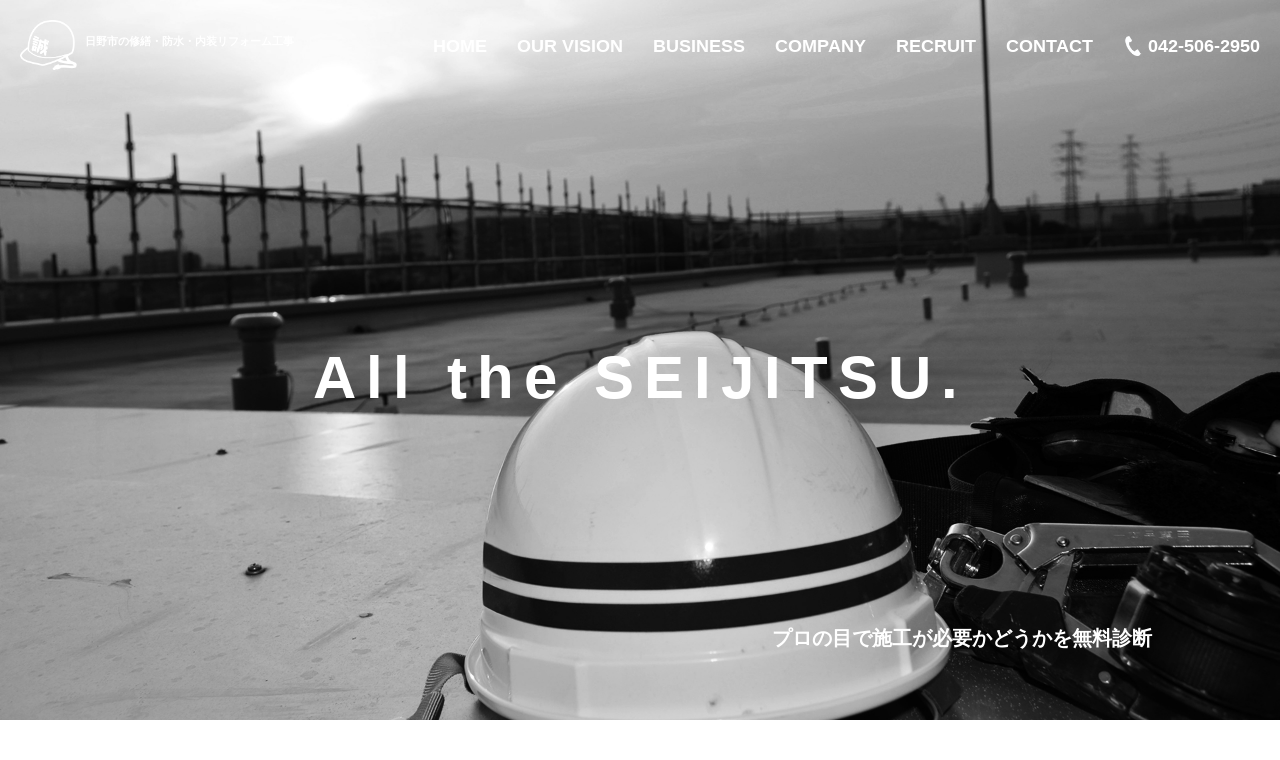

--- FILE ---
content_type: text/html
request_url: https://www.nextseijitu.com/
body_size: 7114
content:
<!DOCTYPE html>
<html lang="ja">
<head>
<meta charset="UTF-8">
<!-- viewport -->
<meta name="viewport" content="width=device-width">
<!-- / -->
<!-- 自動TELリンク無効 -->
<meta name="format-detection" content="telephone=no">
<!-- / -->
<meta name="keywords" content="修繕工事,防水工事,内装リフォーム" />
<meta name="description" content="ネクスト誠株式会社は東京都日野市で修繕工事・防水工事・内装リフォームを行う会社です。" />
<title>日野市の修繕・防水・内装リフォーム工事はネクスト誠株式会社</title>
<link rel="shortcut icon" href="/favicon.ico" />
<link rel="stylesheet" href="css/style.css">
<script src="js/jquery-1.11.0.min.js"></script>
<!-- header固定 -->
<script src="js/fixednavi.js"></script>
<!-- / -->
<!-- TOPスライド -->
<script type="text/javascript" src="js/top-silde.js"></script>
<!-- / -->
<!-- sp用メニュー -->
<link rel="stylesheet" href="css/jquery.fatNav.css">
<script src="js/jquery.fatNav.min.js"></script>
<script>
$(function() {
    $.fatNav();
});
</script>
<!-- / -->
</head>

<body>
<!-- ▼フローティングボタン:footer-->	
	<div id="fixed_footer_button">
		<ul class="button clearfix">
			<li><a href="tel:0425062950"><span><img src="images/common/ico-tel.png" alt="" class="電話でのお問い合わせ"></span></a></li>
			<li><a href="contact.html"><span><img src="images/common/ico-mail.png" alt="" class="メールでのお問い合わせ"></span></a></li>
		</ul>
	</div>
<!--  -->

	
	
<!-- ▼sp用メニュー -->
<header class="sp">
	<div class="clearfix">
		<a href="index.html" class="logo"></a>
		<h1>日野市の修繕・防水・内装リフォーム工事</h1>
	</div><!-- clearfix-->
	
	<div class="fat-nav">
		<div class="fat-nav__wrapper">
			<ul>
				<li><a href="index.html">HOME</a></li>
				<li><a href="vision.html">OUR VISION</a></li>
				<li><a href="business.html">BUSINESS</a></li>
				<li><a href="company.html">COMPANY</a></li>
				<li><a href="recruit.html">RECRUIT</a></li>
				<li><a href="contact.html">CONTACT</a></li>
				<!-- li><a href="#"><img src="images/common/ico-facebook.png" alt="" class="sns-logo"></a></li-->
				<!-- li><a href="#"><img src="images/common/ico-insta.png" alt="" class="sns-logo"></a></li-->
			</ul>
		</div><!-- fat-nav__wrapper-->
	</div><!-- fat-nav-->		
</header>

	
<!-- ▼pc用メニュー -->
<header class="pc clearfix">
	<div class="fL clearfix">
		<a href="index.html" class="logo"></a>
		<h1>日野市の修繕・防水・内装リフォーム工事</h1>
	</div><!-- fL-->

	<div class="fR">
		<ul class="topnav">
			<li><a href="index.html"><span>HOME</span></a></li>
			<li><a href="vision.html"><span>OUR VISION</span></a></li>
			<li><a href="business.html"><span>BUSINESS</span></a></li>
			<li><a href="company.html"><span>COMPANY</span></a></li>
			<li><a href="recruit.html"><span>RECRUIT</span></a></li>
			<li><a href="contact.html"><span>CONTACT</span></a></li>
			<li><a href="tel:0425062950"><span>042-506-2950</span></a></li>
		</ul>
	</div><!-- fR-->
</header>
	
<!-- ▼slide -->
<div class="top-silde">
    <ul class="slide">
        <li><img src="images/top/slide01.jpg" alt=""><h2 class="catch">プロの目で施工が<br class="sp">必要かどうかを無料診断</h2></li>
        <li><img src="images/top/slide02.jpg" alt=""><p class="catch">修繕内容を可視化して<br class="sp">ムダな工事をゼロに</p></li>
    </ul>
	<p class="company-neme">All the SEIJITSU.</p>
</div>

<!-- ▼リード -->
<div class="wrapper box-gray" id="">
	<div class="inner-tbp" id="top-lead">
		
		<div class="clearfix">
			<div class="fL">
				<p class="sub">SEIJITSU</p><p class="title">誠</p>
			</div><!-- /fL -->
			<div class="fR">
				<p class="title">誠実であること</p>
				<p class="text">工事には本当は大規模修繕の必要がなく、短期修繕でも対応可能だったということがあります。当社は工事の不明瞭な部分をすべてお見せし、“誠実”に提案させていただきコスト削減を実現します。</p>
				<div class="more_btn"><a href="vision.html">OUR VISION</a></div>
			</div><!-- /fR -->
		</div><!-- /clearfix -->

	</div><!-- /inner -->
</div><!-- /wrapper -->
	
<!-- ▼サービス -->
<div class="wrapper" id="top-service-box">
	<div class="inner-tbp" id="top-service">
		<h3 class="underline">BUSINESS</h3>
		
		<ul class="service-menu clearfix">
			<li>
			<span class="number">01</span>
			<div class="img"><img src="images/top/service01.jpg" alt="大規模修繕工"></div>
			<div class="text">
				<h4>大規模修繕工事</h4>
				<div class="more_btn"><a href="business.html#scroll-service01">MORE</a></div>
			</div><!-- /text -->
			</li>
			
			<li>
			<span class="number">02</span>
			<div class="img"><img src="images/top/service02.jpg" alt="内装・リフォーム"></div>
			<div class="text">
				<h4>内装・リフォーム</h4>
				<div class="more_btn"><a href="business.html#scroll-service02">MORE</a></div>
			</div><!-- /text -->
			</li>
			
			<li>
			<span class="number">03</span>
			<div class="img"><img src="images/top/service03.jpg" alt="在宅事務サポート"></div>
			<div class="text">
				<h4>在宅事務サポート</h4>
				<div class="more_btn"><a href="business.html#scroll-service03">MORE</a></div>
			</div><!-- /text -->
			</li>
		</ul>

	</div><!-- /inner -->
</div><!-- /wrapper -->

	
<!-- ▼ニュース -->
<div class="wrapper" id="">
	<div class="inner-tbp" id="top-news">
		
		<h3 class="underline">NEWS</h3>
		
		<ul class="news-list clearfix">
			<li class="clearfix">
				<p class="date">2019.09.01</p><p class="title">ホームページをリニューアルしました</p>
			</li>
		</ul>

	</div><!-- /inner -->
</div><!-- /wrapper -->
	
<!-- ▼footer -->
<footer>
	<div class="inner">
		
		<div class="ft-info clearfix">
			<div class="fL"><a href="index.html"><img src="images/common/logo-white-en.png" alt="" class="logo"></a></div><!-- /fL -->
			<div class="fR">
				<p class="company-neme">ネクスト誠株式会社</p>
				<p>〒191-0042 東京都日野市程久保2-14-1</p>
				<p>TEL <a href="tel:0425062950">042-506-2950</a> | FAX 042-506-2951</p>
			</div><!-- /fR -->
		</div><!-- /clearfix -->
		
		<ul class="ft-menu clearfix">
			<li><a href="index.html">HOME</a></li>
			<li><a href="vision.html">OUR VISION</a></li>
			<li><a href="business.html">BUSINESS</a></li>
			<li><a href="company.html">COMPANY</a></li>
			<li><a href="policy.html">PRIVACY POLICY</a></li>
			<li><a href="recruit.html">RECRUIT</a></li>
			<li><a href="contact.html">CONTACT</a></li>
		</ul>
		
		<!-- ul class="sns-list clearfix">
			<li><a href="#"><img src="images/common/ico-facebook.png" alt="" class="sns-logo"></a></li>
			<li><a href="#"><img src="images/common/ico-insta.png" alt="" class="sns-logo"></a></li>
		</ul -->
		
	</div><!-- /inner -->
</footer>

<!-- ▼Copyright  -->
<div id="copy">
	<div class="inner">
		&#169;2019 NEXT MAKOTO inc.
	</div><!-- /inner -->
</div><!-- /copy -->

	
</body>
</html>

--- FILE ---
content_type: text/css
request_url: https://www.nextseijitu.com/css/style.css
body_size: 31476
content:
@charset "utf-8";
/* 
---------------------------------------
リセット
---------------------------------------
*/
html, body, div, span, applet, object, iframe, h1, h2, h3, h4, h5, h6, p, blockquote, pre, a, abbr, acronym, address, big, cite, code, del, dfn, em, img, ins, kbd, q, s, samp, small, strike, strong, sub, sup, tt, var, b, u, i, center, dl, dt, dd, ol, ul, li, fieldset, form, label, legend, table, caption, tbody, tfoot, thead, tr, th, td, article, aside, canvas, details, embed, figure, figcaption, footer, header, hgroup, menu, nav, output, ruby, section, summary, time, mark, audio, video {
	margin: 0;
	padding: 0;
	vertical-align: baseline;
}
article, aside, details, figcaption, figure, footer, header, hgroup, menu, nav, section {
	display: block;
	margin: 0;
	padding: 0;
}
html {
	height: 100%;
	width: 100%;
	overflow-y: scroll;
}
input, textarea {
	margin: 0;
	padding: 0;
}
img, button {
	border: none;
}
img {
	vertical-align: bottom;
}
ol, ul {
	list-style: none;
}
table {
	border-collapse: collapse;
	border-spacing: 0;
}
caption, th {
	text-align: left;
	font-weight: normal;
}
a:focus {
	outline: none;
}
/*iOSでフォーカス時に画面がズームするのを防ぐ*/
input,
textarea,
select{
  font-size: 16px;
}
/*padding や border に依存しない width, height 指定*/
*, *:before, *:after {
	-webkit-box-sizing: border-box;
	-moz-box-sizing: border-box;
	-o-box-sizing: border-box;
	-ms-box-sizing: border-box;
	box-sizing: border-box;
}
/* 
---------------------------------------
clear
---------------------------------------
*/

.clearfix:after {
	content: ".";
	display: block;
	height: 0;
	font-size: 0;
	clear: both;
	visibility: hidden;
}
.clearfix {
	min-height: 1px;
}
* html .clearfix {
	height: 1px;/*\*//*/
	height: auto;
	overflow: hidden;
	/**/
}
.clear, .both {
	clear: both;
}
*:first-child+html .clearfix {
	zoom: 1;
} /* IE7 */
.clear_both {
	clear: both
}
/* 
---------------------------------------
link
---------------------------------------
*/
a {/**/
	color: #666;
	text-decoration: underline;
}
a:link {/*未訪問のリンク*/
}
a:visited {/*訪問済みのリンク*/
}
a:hover {/*ポイント時のリンク*/
	text-decoration: none;
	opacity: 0.7;
	filter: alpha(opacity=70);
	-ms-filter: "alpha(opacity=70)";
	-webkit-transition: 0.5s;
	-moz-transition: 0.5s;
	-o-transition: 0.5s;
	-ms-transition: 0.5s;
	transition: 0.5s;
}
a:active {/*選択中のリンク*/
}
a:hover img {
	opacity: 0.7;
	filter: alpha(opacity=70);
	-ms-filter: "alpha(opacity=70)";
	text-decoration: none;
	-webkit-transition: 0.5s;
	-moz-transition: 0.5s;
	-o-transition: 0.5s;
	-ms-transition: 0.5s;
	transition: 0.5s;
}
a:hover img.none_alpha {
	opacity: 1;
	filter: alpha(opacity=100);
	-ms-filter: "alpha(opacity=100)";
}
/*PCサイトで電話番号リンクさせない*/
a[href^="tel:"] {
	cursor: default;
	pointer-events: none;
}
a[href^="tel:"]:hover {
	opacity: 1;
	filter: alpha(opacity=100);
	-ms-filter: "alpha(opacity=100)";
}

@media screen and (max-width: 896px) { /* スマホ 横から */
a[href^="tel:"] {
	pointer-events: auto;
}
}
/* 
---------------------------------------
font-weight
---------------------------------------
*/
.bold {
	font-weight: bold;
}
/*  
---------------------------------------
text_align
---------------------------------------
*/

.alnL {
	text-align: left;
}
.alnC {
	text-align: center;
}
.alnR {
	text-align: right;
}
/* 
---------------------------------------
float
---------------------------------------
*/

.fL {
	float: left;
}
.fR {
	float: right;
}
/* 
---------------------------------------
h1-h6
---------------------------------------
*/

h1, h2, h3, h4, h5, h6 {
	line-height: 1;
	font-weight: normal;
}
/* 
---------------------------------------
br
---------------------------------------
*/
br.sp {
	display: none;
}
br.pc {
	display: inline-block;
}
@media screen and (max-width: 480px) {
br.sp {
	display: inline-block;
}
	br.pc {
	display: none;
}
}
/*
---------------------------------------
リストマーカー
---------------------------------------
*/

/* ※ */
ul.asterisk {
	padding-left: 1em;
	text-indent: -1em;
}
ul.asterisk li:before {
	content: '※';
}
/* (1)(2)・・・*/
ul.parentheses {
	padding-left: 2em;
	text-indent: -2em;
}
ul.parentheses li {
	list-style-type: none;
	list-style-position: inside;
	counter-increment: cnt;
}
ul.parentheses li:before {
	display: marker;
	content: "(" counter(cnt) ") ";
}
/* ①②・・・*/
ul.maru-number {
	counter-reset: myCounter;
}
ul.maru-number li {
	padding-left: 25px;
	text-indent: 0;
	position: relative;
}
ul.maru-number li:before {
	content: counter(myCounter);
	counter-increment: myCounter;
	display: block;
	float: left;
	line-height: 17px;
	margin-left: -25px;
	margin-top: 3px;
	text-align: center;
	height: 18px;
	width: 18px;
	border-radius: 50%;
	border: 1px solid #666;
}
/* 数字*/
ul.decimal {
	list-style-type: decimal;
	list-style-position: inside;
	padding-left: 1em;
	text-indent: -1em;
}
/* ローマ字*/
ul.roman {
	list-style-type: upper-roman;
	list-style-position: inside;
	padding-left: 1em;
	text-indent: -1em;
}
/* 黒丸*/
ul.disc {
	list-style-type: disc;
	list-style-position: inside;
	padding-left: 1em;
	text-indent: -1em;
}
/* 
---------------------------------------
注釈
---------------------------------------
*/
.asterisk {
	text-indent: -1em;
	margin-left: 1em;
}
.asterisk:before {
	content: '※';
}
/* 
---------------------------------------
body
---------------------------------------
*/
body {
	min-width: 1020px;/* スマホでheader等の背景が伸びないのを防ぐ */
	min-height: 100%;
	font-family: "ヒラギノ角ゴ Pro W3", "Hiragino Kaku Gothic Pro", "メイリオ", Meiryo, Osaka, "ＭＳ Ｐゴシック", "MS PGothic", sans-serif;
	font-size: 14px;
	line-height: 1.8;
	color: #333;
	-webkit-text-size-adjust: 100%;/* 文字サイズを自動調整する機能を無効化 */
}
@media screen and (max-width: 1024px) { /* タブレット 縦から */
body {
	min-width: 100%;
}
}
/* 
---------------------------------------
wrapper
---------------------------------------
*/
.wrapper {
	width: 100%;
	background: #C48F43--; /* 仮 */
}
.wrapper.box-gray {
	background: #eee;
}
.wrapper.box-green{
	background: #eceedf;
}
/* 
---------------------------------------
inner：共通（幅100％時のコンテンツ幅）
---------------------------------------
*/
.inner, .inner-tbp {
	width: 1020px;
	margin: 0 auto;
}
.inner, .inner-tbp {
	padding: 0 20px;
}
.inner-tbp {
	padding-top: 110px;
	padding-bottom: 110px;
}

@media screen and (max-width: 1024px) { /* タブレット 縦から */
.inner, .inner-tbp {
	width: 100%;
}
.inner-tbp {
	padding-top: 60px;
	padding-bottom: 60px;
}
}
/* 
---------------------------------------
header：PC用メニュー
---------------------------------------
*/
header.pc {
	display: block;
	padding: 20px;
}
@media screen and (max-width: 1024px) { /* タブレット 縦から */
header.pc {
	display: none;
}
}
header.pc .fL a.logo{
	width: 57px;
	height: 50px;
	float: left;
	display: block;
	background:url(../images/common/logo-white.png) left top  no-repeat;
	background-size: 57px 50px;/* 横・縦 */
}
header.pc .fL h1{
	float: left;
	display: inline-block;
	font-size: 11px;
	font-weight: bold;
	margin-left: 8px;
	margin-top: 16px;
	color: #fff;
}
.topnav li {
	margin-top: 10px;
}
.topnav li {
	float: left;
	margin-right: 30px;
}
.topnav li a {
	color: #fff;
	font-size: 18px;
	font-weight: bold;
	text-decoration: none;
}
.topnav li:last-child {
	margin-right: 0;
}

.topnav li:last-child a{
	display: block;
	background:url(../images/common/ico-tel.png) left center  no-repeat;
	background-size: 20px auto;/* 横・縦 */
	padding-left: 25px;
}

/* 共通 */
/* 途中から固定 */
header {
	position: fixed;
	top: 0;
	left: 0;
	z-index: 1000;
	width: 100%;
	transition: .3s;
}
/* 
---------------------------------------
header：SP用メニュー
---------------------------------------
*/
header.sp,
.hamburger{
	display: none !important;
}
@media screen and (max-width: 1024px) { /* タブレット 縦から */
header.sp,
.hamburger{
	display: block !important;
}
header.sp {
	height: 50px;
	padding:12px;
}	
header.sp a.logo{
	float: left;
	width: 29px;
	height: 25px;
	display: block;
	background:url(../images/common/logo-white.png) left top  no-repeat;
	background-size: 29px 25px;/* 横・縦 */
}
header.sp h1{
	float: left;
	display: inline-block;
	font-size: 12px;
	font-weight: bold;
	margin-left: 8px;
	margin-top: 8px;
	color: #fff;
}
}

/*
---------------------------------------
footer
---------------------------------------
*/
footer {
	width: 100%;
	background: #454849;
	color: #fff;
	padding: 30px 0;
}
footer a{
	color: #fff;
	text-decoration: none;
}
/* ロゴ/会社情報*/
footer .ft-info{
	margin-bottom: 30px;
}
footer .ft-info .fL{
	width: 45%;
	text-align: right;
}
footer .ft-info .fR{
	width: 50%;
		line-height: 1.5;
}
@media screen and (max-width: 480px) {
footer .ft-info .fL,
footer .ft-info .fR{
	float: none;
	width: 100%;
	text-align: center;
}
footer .ft-info .fL{
	margin-bottom: 20px;
}
}
footer .ft-info .fL img.logo{
	width: 200px;
	height: auto;
}
footer .ft-info .fR .company-neme{
	font-size: 20px;
	font-weight: bold;
}
/*　ナビ */
footer .ft-menu {
	text-align: center;
	/*margin-bottom: 30px;　SNSボタン非表示対応 */
}
footer .ft-menu li {
	display: inline;
	margin-right: 20px;
}
footer .ft-menu li:last-child {
	margin-right: 0;
}
@media screen and (max-width: 480px) {
footer .ft-menu li {
	display: block;
	float: left;
	width: 50%;
	margin-right: 0;
	margin-bottom: 10px;
	font-size: 13px;
}
}
/*　SNS */
footer .sns-list {
	text-align: center;
}
footer .sns-list li {
	display: inline;
	margin-right: 40px;
}
footer .sns-list li:last-child {
	margin-right: 0;
}
footer .sns-list li img.sns-logo{
	width: auto;
	height: 20px;
}
/* Copyright */
#copy {
	width: 100%;
	text-align: center;
	color: #fff;
	font-size: 13px;
	padding: 15px 0;
	background: #333;
}
@media screen and (max-width: 896px) { /* スマホ 横から */
#copy{
	padding-bottom: 80px;
}
}
/*
---------------------------------------
フローティングバナー：サイド
---------------------------------------
*/
#fixed_right_banner {
	position: fixed;
	top: 20px;
	right: 0;
}
#fixed_right_banner a {
	display: block;
}
@media (max-width: 1155px) {
#fixed_right_banner {
	display: none;
}
}

/*
---------------------------------------
フローティングボタン：footer
---------------------------------------
*/
#fixed_footer_button {
	display: none;
}

@media screen and (max-width: 896px) { /* スマホ 横から */
#fixed_footer_button {
	/* display: block; fixednavi.jsで設定*/
	width: 100%;
	position: fixed;
	left: 0px;
	bottom: 0;
	z-index: 9999;
	padding: 0 auto;
}
#fixed_footer_button .button li{
	width: 50%;
	height: 60px;
}
#fixed_footer_button .button li{
	float: left;
	background: #bcd154;
}
#fixed_footer_button .button li:last-child{
	background: #2e9648;
}
#fixed_footer_button .button li a{
	display: block;
	position: relative;
	width: 100%;
	height: 100%;
}
#fixed_footer_button .button li span{
	position: absolute;
	text-align: center;
	width: 100%;
	top: 35%;
	bottom: 65%;
	font-weight: bold;
	letter-spacing: 10px;
	color: #fff;
}
#fixed_footer_button .button li img{
	width: auto;
	height: 20px;
}
}
/* 
---------------------------------------
パン屑
---------------------------------------
*/
#breadcrumb-box {
	padding: 10px;
	background: #dfdfdf;
	font-size: 12px;
}
#breadcrumb-list li {
	float: left;
}
#breadcrumb-list li:after {
	content: " > ";
}
#breadcrumb-list li:last-child:after {
	content: "";
}
#breadcrumb-list li a {
	text-decoration: underline;
}

@media screen and (max-width: 480px) {
#breadcrumb-list li {
	font-size: 13px;
}
}
/* 
---------------------------------------
共通：タイトル
---------------------------------------
*/
h3.underline {
	display: block;
	position: relative;
	margin: 0 auto;
	margin-bottom: 80px;
	text-align: center;
	font-size: 40px;
	font-weight: bold;
}
h3.underline:before {
	content: '';
	position: absolute;
	left: 50%;
	bottom: -15px;/*線の上下位置*/
	display: inline-block;
	width: 90px;/*線の長さ*/
	height: 5px;/*線の太さ*/
	-webkit-transform: translateX(-50%);
	transform: translateX(-50%);/*位置調整*/
	background-color: black;/*線の色*/
	border-radius: 100px;/*線の丸み*/
}

/***************************************
TOP：index.html
***************************************/
/* 
---------------------------------------
スライド
---------------------------------------
*/
.top-silde {
	position: relative;
}
.top-silde p.company-neme {
	position: absolute;
	text-align: center;
	width: 100%;
	top: 45%;
	bottom: 55%;
	font-size: 60px;
	font-weight: bold;
	letter-spacing: 10px;
	color: #fff;
	z-index: 10;
}
@media screen and (max-width: 480px) {
.top-silde p.company-neme {
	top: 40%;
	bottom: 60%;
	font-size: 50px;
	letter-spacing: 5px;
}
}
.top-silde p.catch,
.top-silde h2.catch{
	position: absolute;
	text-align: right;
	width: 100%;
	right: 10%;
	bottom: 10%;
	font-size: 20px;
	font-weight: bold;
	color: #fff;
	z-index: 10;
}
@media screen and (max-width: 480px) {
.top-silde p.catch,
.top-silde h2.catch{
	text-align: center;
	right: 0;
	line-height: 1.3;
}
}
.top-silde .slide {
	position: absolute;
	top: 0;
	right: 0;
	width: 100%;
	height: 100%;
	z-index: 1;
}
.top-silde .slide img {
	visibility: hidden;
	height: 0;
	width: 0;
}
.top-silde .slide li {
	position: absolute;
	display: none;
	top: 0;
	right: 0;
	width: 100%;
	height: 100%;
	background-repeat: no-repeat;
	background-size: cover;
}
/* 画像位置 */
.top-silde .slide li:first-child {
	background-position:bottom right;
}
.top-silde .slide li:nth-child(2) {
	background-position:bottom center;
}
@media screen and (orientation: portrait) {/* 縦向き */
.top-silde .slide li:first-child {
	background-position:bottom right -200px;
}
.top-silde .slide li:nth-child(2) {
	background-position:top right -360px;
}
}
/* 
---------------------------------------
リード
---------------------------------------
*/
#top-lead {
}
#top-lead .fL{
	width: 40%;
}
#top-lead .fR{
	width: 60%;
}
@media screen and (max-width: 480px) {
#top-lead .fL,
#top-lead .fR{
	float: none;
	width: 100%;
}
}
#top-lead .fL{
	text-align: center;
}
#top-lead .fL p.title{
	display: inline-block;
	font-size: 120px;
	font-weight: bold;
}
#top-lead .fL p.sub {
	display: inline-block;
	font-size: 20px;
	-webkit-writing-mode: vertical-rl;
    -ms-writing-mode: tb-rl;
    writing-mode: vertical-rl;
}
#top-lead .fR p.title{
	font-size: 40px;
	font-weight: bold;
	margin-bottom: 20px;
}
@media screen and (max-width: 480px) {
#top-lead .fR p.title{
	text-align: center;
}
}
#top-lead .fR p.text {
	font-size: 20px;
	font-weight: bold;
	line-height: 2;
	letter-spacing: 3px;
}
/* more_btn */
#top-lead .more_btn {
	text-align: left;
}
#top-lead .more_btn a {
	display: inline-block;
	margin: 0 auto;
	margin-top: 30px;
	text-decoration: none;
	font-weight: bold;
	color: #fff;
	font-size: 18px;
	letter-spacing: 6px;
	padding: 15px 30px;
	border-radius: 60px;
	text-align: center;
	background: linear-gradient(-135deg, #c3d94e, #35b597) ;
}

/* 
---------------------------------------
サービス
---------------------------------------
*/
#top-service-box {
	background: linear-gradient(#fff 60%, #eceedf 40%);
}
@media screen and (max-width: 480px) {
#top-service-box {
	background: #eceedf;
}
}
#top-service .service-menu{
	margin-top: 60px;
}
#top-service .service-menu li{
	float: left;
	background: #fff;
	position: relative;/* 重なり親 */
	box-shadow: 0 0 20px rgba(70,70,70,0.6);
	margin-right: 2%;
	width: calc(102% / 3 - 2%);
}
@media screen and (max-width: 480px) {
#top-service .service-menu li{
	float: none;
	margin-right: 0;
	margin-bottom: 30px;
	width: 100%
}
}
#top-service .service-menu li:last-child {
	margin-right: 0;
}
#top-service .service-menu .number{
	position: absolute;/* 重なり子 */
	z-index: 30;
	top: -40px;
	left: 10px;
	font-size: 50px;
	font-weight: bold;
	
}
#top-service .service-menu .img{
	width: 100%;
	height: 200px;
	overflow: hidden; 
	cursor: pointer; 

}
#top-service .service-menu .img img{
	width: 100%;
	height: 200px;
	object-fit: cover; /* トリミング */
	transition-duration: 0.5s;
}
#top-service .service-menu .img img:hover {
	transform: scale(1.2);
	transition-duration: 0.5s; 

}
/* トリミング位置 */
#top-service .service-menu li:first-child {
	object-position: 0 0; /* 左上基点 */
}
#top-service .service-menu li:last-child {
	object-position: 100% 0; /* 右上基点 */
}
#top-service .service-menu li:nth-child(2){
}
#top-service .service-menu .text{
	padding: 15px;
}
#top-service .service-menu h4{
	font-size: 28px;
	font-weight: bold;
	line-height:1;
	margin-bottom: 15px;
	text-align: center;
}
@media screen and (max-width: 896px) { /* スマホ 横から */
#top-service .service-menu h4{
	font-size: 25px;
}
}
/* more_btn */
#top-service .more_btn {
	text-align: center;
}
#top-service .more_btn a {
	width: 100%;
	display: inline-block;
	margin: 0 auto;
	text-decoration: none;
	font-weight: bold;
	color: #fff;
	font-size: 18px;
	letter-spacing: 6px;
	padding: 10px 30px;
	border-radius: 60px;
	text-align: center;
	background: linear-gradient(-135deg, #c3d94e, #35b597) ;
}
/* 
---------------------------------------
ニュース
---------------------------------------
*/
#top-news {
}
#top-news .news-list li{
	width: 100%;
	float: left;
	border-radius: 15px;
	padding: 20px;
}
#top-news .news-list li:nth-child(odd){
	background: #eceedf;
}
#top-news .news-list p.date,
#top-news .news-list p.title{
	display: inline-block;
	float: left;
}
#top-news .news-list p.date{
	margin-right: 40px;
}
@media screen and (max-width: 480px) {
#top-news .news-list p.date,
#top-news .news-list p.title{
	display: block;
	float: none;
	width: 100%;
}
#top-news .news-list p.date{
	margin-right: 0;
	margin-bottom: 10px;
}
}

/***************************************
下層ページ：共通
***************************************/
/* 
---------------------------------------
headerタイトル
---------------------------------------
*/
.contents_header {
	position: relative;
	width: 100%;
	height: 450px;
	background: #666;
}
@media screen and (max-width: 480px) {
.contents_header {
	height: 250px;
}
}
.contents_header h2{
	position: absolute;
	text-align: center;
	width: 100%;
	top: 45%;
	bottom: 55%;
	font-size: 40px;
	font-weight: bold;
	color: #fff;
	z-index: 10;
}
.contents_header#contents_header-vision{
	background:url(../images/vision/vision_header-bg.jpg) right bottom no-repeat;
}
.contents_header#contents_header-business{
	background:url(../images/business/business_header-bg.jpg) right bottom no-repeat;
}
.contents_header#contents_header-company{
	background:url(../images/company/company_header-bg.jpg) center bottom no-repeat;
}
.contents_header#contents_header-recruit{
	background:url(../images/recruit/recruit_header-bg.jpg) right bottom no-repeat #928c84;
}
.contents_header#contents_header-business{
	background:url(../images/business/business_header-bg.jpg) right bottom no-repeat;
}

.contents_header#contents_header-policy{
	background:url(../images/policy/policy_header-bg.jpg) right bottom no-repeat;
}
.contents_header#contents_header-contact,
.contents_header#contents_header-thanks{
	background:url(../images/contact/contact_header-bg.jpg) right bottom no-repeat;
}
@media screen and (max-width: 896px) { /* スマホ 横から */
.contents_header#contents_header-vision{
	background-position: left top;
	background-size:cover;
}
.contents_header#contents_header-business{
	background-size:cover;
}
.contents_header#contents_header-company{
	background-size:cover;
}
.contents_header#contents_header-recruit{
	background-size:cover;
}
.contents_header#contents_header-contact,
.contents_header#contents_header-thanks{
	background-position: right bottom;
	background-size:cover;
}
}

/***************************************
COMPANY：company.html
***************************************/ 
/* 
---------------------------------------
会社概要
---------------------------------------
*/
.company-data{
	width: 100%;
}
.company-data th{
	padding: 30px;
	border-bottom: 1px solid #333;
	text-align: center;
	vertical-align: middle;
	letter-spacing: 2px;
}
.company-data td{
	padding: 30px 30px;
	border-bottom: 1px dotted #ccc;
}
.company-data th{
	width: 15%;
	font-weight: bold;
	white-space: nowrap;
}
/* 
---------------------------------------
MAP
---------------------------------------
*/
#company-map{
	width: 100%;
}
#company-map .fL,
#company-map .fR{
	width: 50%;
	text-align: center;
	padding:30px

}
#company-map .fL{
	background: #e6eef2;
}

#company-map .fR{
	background: #e1eaec;
}
@media screen and (max-width: 480px) {
#company-map .fL,
#company-map .fR{
	float: none;
	width: 100%;
}
}
/* 支社名 */
#company-map p.branch{
	display: block;
	position: relative;
	margin: 30px 0;
	font-size: 30px;
	color:#646464;
	font-weight: bold;
}
#company-map p.branch:before {
	content: '';
	position: absolute;
	left: 50%;
	bottom: -5px;/*線の上下位置*/
	display: inline-block;
	width: 80px;/*線の長さ*/
	height: 3px;/*線の太さ*/
	-webkit-transform: translateX(-50%);
	transform: translateX(-50%);/*位置調整*/
	background-color: #646464;/*線の色*/
	border-radius: 100px;/*線の丸み*/
}


/***************************************
RECRUIT：recruit.html
***************************************/ 
/* 
---------------------------------------
募集職種
---------------------------------------
*/
img.recruit-staff_img{
	width: 100%;
	height: auto;
	margin-bottom: 40px;
}
.recruit-data{
	width: 100%;
}
.recruit-data th{
	padding: 15px;
	border-bottom: 1px solid #333;
	text-align: center;
	vertical-align: middle;
	letter-spacing: 2px;
}
.recruit-data td{
	padding: 15px 20px;
	border-bottom: 1px dotted #ccc;
}
.recruit-data th{
	width: 15%;
	font-weight: bold;
	white-space: nowrap;
}
.recruit-entry_btn {
	text-align: center;
}
.recruit-entry_btn a {
	display: inline-block;
	margin: 0 auto;
	margin-top: 60px;
	text-decoration: none;
	font-weight: bold;
	color: #fff;
	font-size: 18px;
	letter-spacing: 6px;
	padding: 15px 30px;
	border-radius: 60px;
	text-align: center;
	background: linear-gradient(-135deg, #c3d94e, #35b597) ;
}

/***************************************
BUSINESS：business.html
***************************************/
/* 
---------------------------------------
サービス一覧
---------------------------------------
*/
.service-list {
	position: relative;
	width: calc(100% - 60px);
	height: 500px;
	margin-bottom: 150px;/* テキスト上部ずらし分 */
}
.service-list .img{
	position: absolute;
	top: 0;
	left: 0;
	width: 100%;
	height: 100%;
	object-fit: cover; 
	box-shadow: 0 0 20px rgba(70,70,70,0.6);
}
.service-list .number{
	position: absolute;/* 重なり子 */
	z-index: 40;
	top: -70px;
	left: 30px;
	font-size: 80px;
	font-weight: bold;
	
}
@media screen and (max-width: 480px) {
.service-list .number{
	top: -45px;
	left: 10px;
	font-size: 50px;
}	
}
.service-list .img.position-LT{
	object-position: 0 0;  /* 左上基点 */
}
.service-list .img.position-RT{
	object-position: 100% 0; /* 右上基点 */
}
.service-list .textR,
.service-list .textL{
	position: absolute;
	width: 60%;	
	z-index: 30;
	bottom: -150px;/* テキスト上部ずらし分 */
	padding: 30px;
	background: rgba(51,51,51,0.9);
	box-shadow: 0 0 20px rgba(70,70,70,0.6);
	color: #fff;
}
.service-list .textL{
	left: 60px;/* 左ずらし分 */	
}
.service-list .textR{
	right: -60px;/* 右ずらし分 */	
}

.service-list h4{
	display: block;
	position: relative;
	font-size: 28px;
	font-weight: bold;
	margin-bottom: 30px;
	letter-spacing: 5px;
}
.service-list h4:before {
	content: '';
	position: absolute;
	left: 0;
	bottom: -10px;/*線の上下位置*/
	display: inline-block;
	width: 60px;/*線の長さ*/
	height: 2px;/*線の太さ*/
	background-color: #2e9648;/*線の色*/
	border-radius: 100px;/*線の丸み*/
}
.service-list p{
	line-height: 2;
}
@media screen and (max-width: 480px) {
.service-list .img,
.service-list .textR,
.service-list .textL{
	position:static;
}
.service-list {
	width: 100%;
	height: auto;
	margin-bottom: 0;
}
.service-list .img{
	width: 100%;
	height: 250px;
}
.service-list .textR,
.service-list .textL{
	width: 100%;
	box-shadow: none;
}
}
/* 個別背景 */
.service-box01{
background:url(../images/business/service-bg01.jpg) right bottom  no-repeat;
}
.service-box02{
background:url(../images/business/service-bg02.jpg) left top  no-repeat;
}
.service-box03{
background:url(../images/business/service-bg03.jpg) left top  no-repeat;
}
@media screen and (max-width: 480px) {
.service-box01{
		background-size:cover;
}
.service-box02{
		background-position: right top;
		background-size:cover;
}
.service-box03{
		background-position: left top;
		background-size:cover;
}
}
/***************************************
OUR VISION：vision.html
***************************************/
/* 
---------------------------------------
ビジョン
---------------------------------------
*/
#vision-box {
	color: #fff;
}
#vision-box .fL,
#vision-box .fR{
	width: 50%;
	min-height: 550px;
}
#vision-box .fL{
	background:url(../images/vision/vision-bg.jpg) left top  no-repeat #333;
	background-size:cover;
}
#vision-box .fR{
	background: #333;
}
#vision-box .fR .text{
	width: 490px;
	padding: 110px 0 110px 30px;
}
#vision-box .fR h3{
	font-size: 33px;
	font-weight: bold;
	line-height: 1.5;
	letter-spacing: 5px;
	margin-bottom: 25px;
}
@media screen and (max-width: 896px) { /* スマホ 横から */
#vision-box .fL,
#vision-box .fR{
	width: 100%;
	min-height: auto;
}
#vision-box .fL{
	height: 380px;
}
#vision-box .fR .text{
	width: 100%;
	padding: 60px 20px;
}
}
@media screen and (max-width: 480px) {
#vision-box .fL{
	height: 280px;
}
}
/* 
---------------------------------------
社長メッセージ
---------------------------------------
*/
#message-ceo {
}
#message-ceo .message-box {
	position: relative;
	margin-bottom: 400px;/* 画像高さ分 */
}
#message-ceo .message-box .img{
	position: absolute;
	width: 60%;
	height: 380px;
	top: 0;
	right: 0;
	object-fit: cover;
	object-position: 50% 0;/* 上中央基点 */
	box-shadow: 0 0 20px rgba(70,70,70,0.6);
	z-index: 30;
}
#message-ceo .message-box .text{
	position: absolute;
	top: 0;
	left: 0;
	z-index: 40;
}
#message-ceo .message-box .text h3{
	font-size: 33px;
	font-weight: bold;
	color: #fff;
	letter-spacing: 5px;
	line-height: 2;
	margin-bottom: 25px;
}
#message-ceo .message-box .text h3 span{
	background: #333;
	padding: 6px 15px;
}
#message-ceo .message-box .text p{
	width: 35%;
}
#message-ceo .message-box .name{
	text-align: right;
	font-weight: bold;
	margin-top: 20px;
}

@media screen and (max-width: 896px) { /* スマホ 横から */
#message-ceo .message-box,
#message-ceo .message-box .img,
#message-ceo .message-box .text{
	position:static;
}
#message-ceo .message-box {
	margin-bottom: 0;
}
#message-ceo .message-box .text p{
	width: 100%;
}
#message-ceo .message-box .img{
	width: 100%;
	height: 480px;
	margin-bottom: 25px;
}
}
@media screen and (max-width: 480px) {
#message-ceo .message-box .img{
	width: 100%;
	height: 280px;
	margin-bottom: 25px;
}
}
/***************************************
CONTACT：contact.html
***************************************/
/* 
---------------------------------------
お問合せ項目
---------------------------------------
*/
#contact-list{
}

/* TEL/FAX */
#contact-list .info-box .fL,
#contact-list .info-box .fR{
	width: 48%;
	font-size: 18px;
	font-weight: bold;
}

#contact-list .info-box .fL{
	text-align: right;
}
#contact-list .info-box .fR{
	margin-bottom: 30px;
}
@media screen and (max-width: 480px) {
#contact-list .info-box .fL,
#contact-list .info-box .fR{
	width: 100%;
	float: none;
	text-align: center;
}
}
#contact-list .info-box p span{
	font-size: 25px;
	color: #2e9648;
}
#contact-list .info-box p a{
	color: #2e9648;
	text-decoration: none;
}
/* お問合せ項目 */
#contact-list .detail-box{
	width: 100%;
	margin: 60px 0;
}
#contact-list .detail-box th,
#contact-list .detail-box td{
	padding: 30px;
	vertical-align: middle;
	border-bottom: dotted 1px #ccc;
}
#contact-list .detail-box th{
	width: 30%;
	font-size: 18px;
	font-weight: bold;
	white-space: nowrap;
}
#contact-list .detail-box td{
}
@media screen and (max-width: 480px) {
#contact-list .detail-box th,
#contact-list .detail-box td{
	width: 100%;
	display: block;
	padding: 15px;
}
#contact-list .detail-box th{
	padding-bottom: 0;
	border: none;
}
}
/* form周り */
#contact-list span.necessary{
	font-size: 12px;
	color: #2e9648;
	vertical-align: super;
	font-weight: bold;
}
#contact-list .detail-box input,
#contact-list .detail-box textarea{
	width: 60%;
	border: 1px solid #ccc;
}
#contact-list .detail-box input{
	height: 30px;
}
#contact-list .detail-box textarea{
	height: 200px;
}
#contact-list .detail-box input:focus,
#contact-list .detail-box textarea:focus{
    border:solid 1px #bcd154;
	outline: 0;
}
@media screen and (max-width: 480px) {
#contact-list .detail-box input,
#contact-list .detail-box textarea{
	width: 100%;
}
}
/* 個人情報check */
#contact-list .contact-privacy_link {
	text-align: center;
}
/* 確認・リセットボタン */
#contact-list .button-box{
	width: 60%;
	margin: 60px auto 0 auto;
}
@media screen and (max-width: 480px) {
#contact-list .button-box{
	width: 100%;
	margin-top: 20px;
}
}
#contact-list .button-box .fL,
#contact-list .button-box .fR{
	width: 48%;
}
#contact-list .button-box .button-confirmation,
#contact-list .button-box .button-reset{
	text-align: center;
	width: 100%;
	border:none;
	padding:15px 30px;
	font-size: 20px;
	font-weight:bold;
	cursor:pointer;
	color: #fff;
}
#contact-list .button-box .button-confirmation{
	background: #2e9648;
}
#contact-list .button-box .button-reset{
	background: #666;
}
#contact-list .button-box .button-confirmation:hover,
#contact-list .button-box .button-reset:hover{
	opacity: 0.7;
	filter: alpha(opacity=70);
	-ms-filter: "alpha(opacity=70)";
	text-decoration: none;
	-webkit-transition: 0.5s;
	-moz-transition: 0.5s;
	-o-transition: 0.5s;
	-ms-transition: 0.5s;
	transition: 0.5s;
}
#contact-list input[type="submit"],
#contact-list input[type="reset"] {
  -webkit-appearance: none;
}

/***************************************
THANKS：thanks.html
***************************************/
/* 
---------------------------------------
メッセージ
---------------------------------------
*/
#thanks-message {
	text-align: center;
}
#thanks-message p{
	font-size: 28px;
	font-weight: bold;
}
#thanks-message .re_btn a {
	width: 360px;
	display: inline-block;
	margin: 0 auto;
	margin-top: 30px;
	text-decoration: none;
	font-weight: bold;
	color: #fff;
	font-size: 18px;
	letter-spacing: 6px;
	padding: 15px 30px;
	border-radius: 60px;
	text-align: center;
	background: linear-gradient(-135deg, #c3d94e, #35b597) ;
}
@media screen and (max-width: 480px) {
#thanks-message .re_btn a {
	width: 100%;
}
}



/***************************************
ページ名：html名.html
***************************************/
/* 
---------------------------------------
■■■
---------------------------------------
*/
#■■■ {
}
@media screen and (max-width: 480px) {
#■■■ {
}
}


--- FILE ---
content_type: application/javascript
request_url: https://www.nextseijitu.com/js/top-silde.js
body_size: 2380
content:
/*----------------------------------------------------------------------*/
/*top-sildeの縦幅
/*----------------------------------------------------------------------*/
$(function(){
    //loadされたらブラウザの縦幅を取ってきて.top-sildeに効かせる
    $(window).on('load',function(){
        var heght = $(window).height();
        $('.top-silde').css('height',heght+'px');
    });
});

/*----------------------------------------------------------------------*/
/*slide
/*----------------------------------------------------------------------*/

$(function(){
    var slide = $('.slide');
    var slide_one = $('.slide>li');
    var slide_one_first = $('.slide li:first-child');


// .slide>liの数を取得しimgをbackgroundにする
//  slide_one.lengthで.slide>liの数を取得。liが増えても大丈夫
var all_li = slide_one.length;

//新しい配列を作る
var img_all = new Array;
for(var i =0 ; i<=all_li; i++){

    //.slide>liの中にあるimgをそれぞれ取得
    var slide_img = slide_one.eq(i).find('img');
    //imgのsrcを配列に格納
    img_all[i] = slide_img.attr('src');

    //それぞれの.slide>liにimgをbackgroundとして効かせる
    slide_one.eq(i).css('background-image','url('+img_all[i]+')');
}

    //スライド
    $(window).on('load',function(){

		//★写真1枚の時（スライド機能は残す場合）は0に変更
        var fadeSpeed = 5000;//初期設定8000
        // 切り替わりの間隔（ミリ秒）
        var switchDelay = 1000;//初期設定1000
        //  フェード処理の早さ（ミリ秒）

        //  .slide li:first-childにactiveというclassをつけてshowする
        //  ※cssで予めslide liにはdisplay:noneが掛かっている
        slide_one_first.addClass('active').show();

        setInterval(function(){
            var active = $('.slide  li.active');
            //条件演算子を使って、.slide  li.activeの次にliがあるならそれを指定(true)、
            //ないなら.slide  li:firstを指定(false)
            var next = active.next('li').length?active.next('li'):$('.slide  li:first');

            //activeをfadeOutして、nextをfadeInする
            active.fadeOut(switchDelay).removeClass('active');
            next.fadeIn(switchDelay).addClass('active');
            },fadeSpeed);
        });
});

--- FILE ---
content_type: application/javascript
request_url: https://www.nextseijitu.com/js/fixednavi.js
body_size: 3807
content:
//ナビゲーションを固定
$(function() {
  var $win = $(window),
      $header = $('header'),
      animationClass = 'is-animation';

  $win.on('load scroll', function() {
    var value = $(this).scrollTop();
    if ( value > 100 ) {
      $header.addClass(animationClass);
    } else {
      $header.removeClass(animationClass);
    }
  });
});

// PC画面をスクロールしたとき、要素を変更させる
$(document).ready(function() {
  $(window).scroll(function() {
	//header背景を無→白
    if ($(this).scrollTop() > 0) {
      $('header.pc').css('background-color', '#fff');
    } else {
      $('header.pc').css('background-color', 'transparent');
    }
	//header背景を透過
    if ($(this).scrollTop() > 0) {
      $('header.pc').css('opacity', 0.8);
    } else {
      $('header.pc').css('opacity', 1);
    }
	//h1文字色を白→黒
    if ($(this).scrollTop() > 0) {
      $('header.pc h1').css('color', '#000');
    } else {
      $('header.pc h1').css('color', '#fff');
    }
	//topnav文字色を白→黒
    if ($(this).scrollTop() > 0) {
      $('.topnav li a').css('color', '#000');
    } else {
      $('.topnav li a').css('color', '#fff');
    }
	//ロゴを白→黒
    if ($(this).scrollTop() > 0) {
      $('header.pc .fL a.logo').css('background', 'url(./images/common/logo-black.png) left top  no-repeat');
      $('header.pc .fL a.logo').css('background-size', '57px 50px');

    } else {
      $('header.pc .fL a.logo').css('background', 'url(./images/common/logo-white.png) left center no-repeat');
      $('header.pc .fL a.logo').css('background-size', '57px 50px');
    }
	//TELアイコンを白→黒
    if ($(this).scrollTop() > 0) {
      $('.topnav li:last-child a').css('background', 'url(./images/common/ico-tel-black.png) left center no-repeat');
      $('.topnav li:last-child a').css('background-size', '20px auto');

    } else {
      $('.topnav li:last-child a').css('background', 'url(./images/common/ico-tel.png) left center no-repeat');
      $('.topnav li:last-child a').css('background-size', '20px auto');
    }
  });
});

 // SP画面をスクロールしたとき、要素を変更させる
$(document).ready(function() {
  $(window).scroll(function() {
	  
	 //header背景を無→白
    if ($(this).scrollTop() > 0) {
      $('#fixed_footer_button').css('display', 'block');
    } else {
      $('#fixed_footer_button').css('display', 'none');
    }
	//header背景を無→白
    if ($(this).scrollTop() > 0) {
      $('header.sp').css('background-color', '#fff');
    } else {
      $('header.sp').css('background-color', 'transparent');
    }
	//header背景を透過
    if ($(this).scrollTop() > 0) {
      $('header.sp').css('background-color', 'rgba(255,255,255,0.8)');
    } else {
      $('header.sp').css('background-color', 'rgba(255,255,255,0)');
    }
	//h1文字色を白→黒
    if ($(this).scrollTop() > 0) {
      $('header.sp h1').css('color', '#000');
    } else {
      $('header.sp h1').css('color', '#fff');
    }
	//ハンバーガーメニューボタン背景色無→黒
    if ($(this).scrollTop() > 0) {
      $('.hamburger').css('background-color', 'rgba(0,0,0,1)');
      $('.hamburger').css('top', '1px');//iphone不具合調整
    } else {
      $('.hamburger').css('background-color', 'rgba(255,255,255,0)');
      $('.hamburger').css('top', '0');
    } 
	//ロゴを白→黒
    if ($(this).scrollTop() > 0) {
      $('header.sp a.logo').css('background', 'url(./images/common/logo-black.png) left top  no-repeat');
      $('header.sp a.logo').css('background-size', '29px 25px');

    } else {
      $('header.sp a.logo').css('background', 'url(./images/common/logo-white.png) left center no-repeat');
      $('header.sp a.logo').css('background-size', '29px 25px');
    }
  });
});